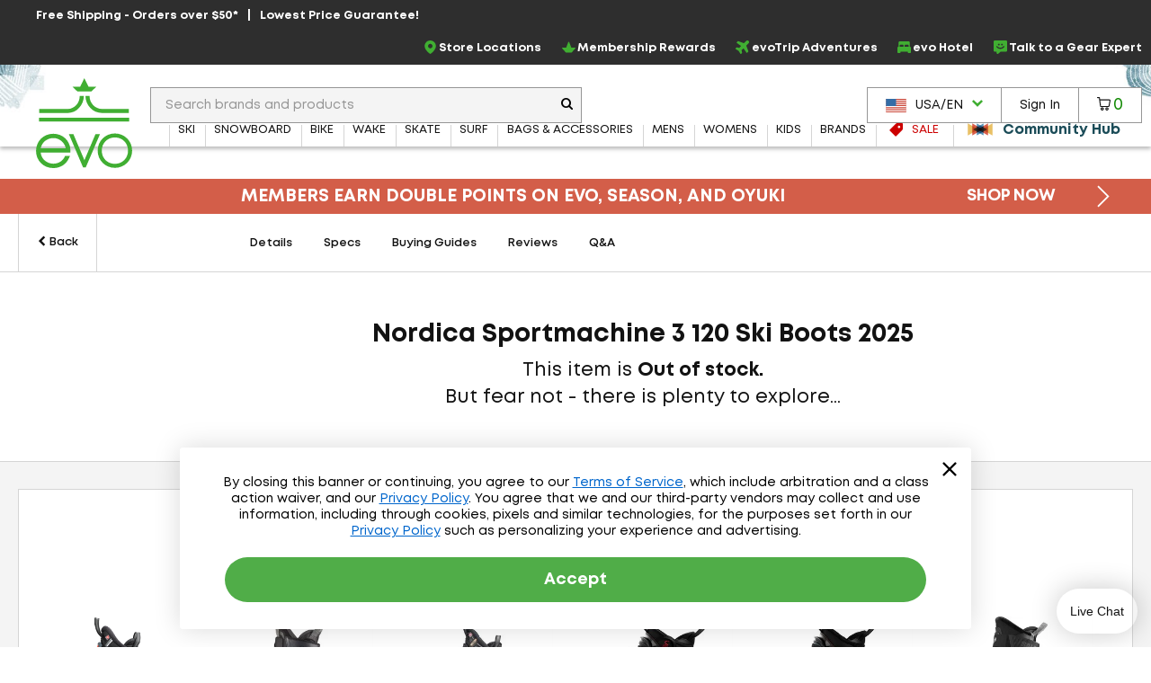

--- FILE ---
content_type: text/html; charset=utf-8
request_url: https://www.evo.com/related-product/similar/3e4a1866-c929-4600-9878-cb7f1c95249a?ProductId=226887
body_size: 90
content:

<div class="related-products js-related-products" data-cy="relatedProducts">
    <h3 class="related-product-title">Similar Items</h3>
    <div class="js-related-products-container related-products-container">
        <div id="related-products-row" class="related-product-row">
                
<div class="product-thumb js-product-thumb larger-image-product-thumb" data-productid="226888" data-cnstrc-item-id="226888" data-cnstrc-item-name="Nordica Sportmachine 3 100 Ski Boots 2025" data-cnstrc-item-price="314.9900">
    <div class="product-thumb-details">
        <a href="/alpine-ski-boots/nordica-sportmachine-3-100" class="product-thumb-link js-product-thumb-details-link" data-track="h-226888" data-unique-id="8264d2c6-764c-400d-8385-c2a42406f46c">
            <span class="product-thumb-image-wrapper js-product-thumb-link">
                <img src="https://images.evo.com/imgp/250/226888/911044/nordica-sportmachine-3-100-ski-boots-2025-.jpg" class="product-thumb-image js-product-thumb-image" alt="Nordica Sportmachine 3 100 Ski Boots 2025">
            </span>
            <span class="product-thumb-title">Nordica Sportmachine 3 100 Ski Boots 2025</span>

            <div class="review-container review-component-CategorySnippet js-review-container" data-component="CategorySnippet" data-product-id="226888"></div>

                <span class="product-thumb-price slash" aria-label="Regular Price: $449.99">$449.99</span>
            <span class="product-thumb-price">
                <span class="discount">
                    $314.99
                        <span class="product-thumb-sale">Sale</span>
                </span>
            </span>

        </a>
        
        
    </div>

        <span class="compare-section" aria-hidden="true" role="presentation">
            <label for="compare-box-a95a5457-a06b-4afb-83fb-01930a708e49" class="compare-label" aria-hidden="true" title="Compare This Item Later">
                <input class="compare-cbx js-compare-cbx js-compare-product-8264d2c6-764c-400d-8385-c2a42406f46c" type="checkbox" tabindex="-1" value="8264d2c6-764c-400d-8385-c2a42406f46c" id="compare-box-a95a5457-a06b-4afb-83fb-01930a708e49"/>
                <a class="js-compare-link" data-compare-url="/compare">View Selections</a>
                <span>Compare</span>
                <span class="compare-validation-message">
                    <em>Please select at least one more item to compare.</em>
                </span>
            </label>
        </span>
</div>
                
<div class="product-thumb js-product-thumb larger-image-product-thumb" data-productid="238166" data-cnstrc-item-id="238166" data-cnstrc-item-name="Salomon S/Pro HV 120 Ski Boots 2025" data-cnstrc-item-price="284.9900">
    <div class="product-thumb-details">
        <a href="/alpine-ski-boots/salomon-spro-hv-120" class="product-thumb-link js-product-thumb-details-link" data-track="h-238166" data-unique-id="e57e1b59-a3d2-4894-b9f7-1e12a721e57b">
            <span class="product-thumb-image-wrapper js-product-thumb-link">
                <img src="https://images.evo.com/imgp/250/238166/1018167/clone.jpg" class="product-thumb-image js-product-thumb-image" alt="Salomon S​/Pro HV 120 Ski Boots 2025">
            </span>
            <span class="product-thumb-title">Salomon S​/Pro HV 120 Ski Boots 2025</span>

            <div class="review-container review-component-CategorySnippet js-review-container" data-component="CategorySnippet" data-product-id="238166"></div>

                <span class="product-thumb-price slash" aria-label="Regular Price: $649.95">$649.95</span>
            <span class="product-thumb-price">
                    <span class="discount">
                        $284.99
                    </span>
                    <span class="discount"> - </span>
                <span class="discount">
                    $354.99
                        <span class="product-thumb-sale">Sale</span>
                </span>
            </span>

        </a>
        
        
    </div>

        <span class="compare-section" aria-hidden="true" role="presentation">
            <label for="compare-box-18a098ec-3ecb-4bbd-bc83-46b8f2ecd5ac" class="compare-label" aria-hidden="true" title="Compare This Item Later">
                <input class="compare-cbx js-compare-cbx js-compare-product-e57e1b59-a3d2-4894-b9f7-1e12a721e57b" type="checkbox" tabindex="-1" value="e57e1b59-a3d2-4894-b9f7-1e12a721e57b" id="compare-box-18a098ec-3ecb-4bbd-bc83-46b8f2ecd5ac"/>
                <a class="js-compare-link" data-compare-url="/compare">View Selections</a>
                <span>Compare</span>
                <span class="compare-validation-message">
                    <em>Please select at least one more item to compare.</em>
                </span>
            </label>
        </span>
</div>
                
<div class="product-thumb js-product-thumb larger-image-product-thumb" data-productid="260744" data-cnstrc-item-id="260744" data-cnstrc-item-name="Nordica Speedmachine 3 110 Ski Boots 2025" data-cnstrc-item-price="359.9900">
    <div class="product-thumb-details">
        <a href="/alpine-ski-boots/nordica-speedmachine-3-110" class="product-thumb-link js-product-thumb-details-link" data-track="h-260744" data-unique-id="b95e903d-c2e6-4dba-945c-9553eb2dd993">
            <span class="product-thumb-image-wrapper js-product-thumb-link">
                <img src="https://images.evo.com/imgp/250/260744/1156733/nordica-speedmachine-3-110-ski-boots-2025-.jpg" class="product-thumb-image js-product-thumb-image" alt="Nordica Speedmachine 3 110 Ski Boots 2025">
            </span>
            <span class="product-thumb-title">Nordica Speedmachine 3 110 Ski Boots 2025</span>

            <div class="review-container review-component-CategorySnippet js-review-container" data-component="CategorySnippet" data-product-id="260744"></div>

                <span class="product-thumb-price slash" aria-label="Regular Price: $599.99">$599.99</span>
            <span class="product-thumb-price">
                <span class="discount">
                    $359.99
                        <span class="product-thumb-sale">Sale</span>
                </span>
            </span>

        </a>
        
        
    </div>

        <span class="compare-section" aria-hidden="true" role="presentation">
            <label for="compare-box-15aca924-f9f9-4237-af09-a420848e079d" class="compare-label" aria-hidden="true" title="Compare This Item Later">
                <input class="compare-cbx js-compare-cbx js-compare-product-b95e903d-c2e6-4dba-945c-9553eb2dd993" type="checkbox" tabindex="-1" value="b95e903d-c2e6-4dba-945c-9553eb2dd993" id="compare-box-15aca924-f9f9-4237-af09-a420848e079d"/>
                <a class="js-compare-link" data-compare-url="/compare">View Selections</a>
                <span>Compare</span>
                <span class="compare-validation-message">
                    <em>Please select at least one more item to compare.</em>
                </span>
            </label>
        </span>
</div>
                
<div class="product-thumb js-product-thumb larger-image-product-thumb" data-productid="254299" data-cnstrc-item-id="254299" data-cnstrc-item-name="Atomic Hawx Magna 130 S GW Ski Boots 2025" data-cnstrc-item-price="274.9900">
    <div class="product-thumb-details">
        <a href="/alpine-ski-boots/atomic-hawx-magna-130-s-gw" class="product-thumb-link js-product-thumb-details-link" data-track="h-254299" data-unique-id="1f71c353-14b4-42c0-bab4-f187bffcfb54">
            <span class="product-thumb-image-wrapper js-product-thumb-link">
                <img src="https://images.evo.com/imgp/250/254299/1109460/atomic-hawx-magna-130-s-gw-ski-boots-2025-.jpg" class="product-thumb-image js-product-thumb-image" alt="Atomic Hawx Magna 130 S GW Ski Boots 2025">
            </span>
            <span class="product-thumb-title">Atomic Hawx Magna 130 S GW Ski Boots 2025</span>

            <div class="review-container review-component-CategorySnippet js-review-container" data-component="CategorySnippet" data-product-id="254299"></div>

                <span class="product-thumb-price slash" aria-label="Regular Price: $799.95">$799.95</span>
            <span class="product-thumb-price">
                    <span class="discount">
                        $274.99
                            <span class="product-thumb-sale">Clearance</span>
                    </span>
                    <span class="discount"> - </span>
                <span class="discount">
                    $344.99
                        <span class="product-thumb-sale">Sale</span>
                </span>
            </span>

        </a>
        
        
    </div>

        <span class="compare-section" aria-hidden="true" role="presentation">
            <label for="compare-box-1d0a45c3-793e-4720-b784-2c925dfb7173" class="compare-label" aria-hidden="true" title="Compare This Item Later">
                <input class="compare-cbx js-compare-cbx js-compare-product-1f71c353-14b4-42c0-bab4-f187bffcfb54" type="checkbox" tabindex="-1" value="1f71c353-14b4-42c0-bab4-f187bffcfb54" id="compare-box-1d0a45c3-793e-4720-b784-2c925dfb7173"/>
                <a class="js-compare-link" data-compare-url="/compare">View Selections</a>
                <span>Compare</span>
                <span class="compare-validation-message">
                    <em>Please select at least one more item to compare.</em>
                </span>
            </label>
        </span>
</div>
                
<div class="product-thumb js-product-thumb larger-image-product-thumb" data-productid="254270" data-cnstrc-item-id="254270" data-cnstrc-item-name="Atomic Hawx Prime 110 BOA GW Ski Boots 2025" data-cnstrc-item-price="359.9700">
    <div class="product-thumb-details">
        <a href="/alpine-ski-boots/atomic-hawx-prime-110-boa-gw" class="product-thumb-link js-product-thumb-details-link" data-track="h-254270" data-unique-id="995b325a-8ef2-408b-8aba-64ea28b05922">
            <span class="product-thumb-image-wrapper js-product-thumb-link">
                <img src="https://images.evo.com/imgp/250/254270/1095823/atomic-hawx-prime-110-boa-gw-ski-boots-2025-.jpg" class="product-thumb-image js-product-thumb-image" alt="Atomic Hawx Prime 110 BOA GW Ski Boots 2025">
            </span>
            <span class="product-thumb-title">Atomic Hawx Prime 110 BOA GW Ski Boots 2025</span>

            <div class="review-container review-component-CategorySnippet js-review-container" data-component="CategorySnippet" data-product-id="254270"></div>

                <span class="product-thumb-price slash" aria-label="Regular Price: $599.95">$599.95</span>
            <span class="product-thumb-price">
                <span class="discount">
                    $359.97
                        <span class="product-thumb-sale">Sale</span>
                </span>
            </span>

        </a>
        
        
    </div>

        <span class="compare-section" aria-hidden="true" role="presentation">
            <label for="compare-box-059aaf2f-f359-467b-97eb-ed5aa89f5dbf" class="compare-label" aria-hidden="true" title="Compare This Item Later">
                <input class="compare-cbx js-compare-cbx js-compare-product-995b325a-8ef2-408b-8aba-64ea28b05922" type="checkbox" tabindex="-1" value="995b325a-8ef2-408b-8aba-64ea28b05922" id="compare-box-059aaf2f-f359-467b-97eb-ed5aa89f5dbf"/>
                <a class="js-compare-link" data-compare-url="/compare">View Selections</a>
                <span>Compare</span>
                <span class="compare-validation-message">
                    <em>Please select at least one more item to compare.</em>
                </span>
            </label>
        </span>
</div>
                
<div class="product-thumb js-product-thumb larger-image-product-thumb" data-productid="254059" data-cnstrc-item-id="254059" data-cnstrc-item-name="Salomon S/Pro Supra BOA X100 Ski Boots 2025" data-cnstrc-item-price="349.9600">
    <div class="product-thumb-details">
        <a href="/alpine-ski-boots/salomon-spro-supra-boa-x100" class="product-thumb-link js-product-thumb-details-link" data-track="h-254059" data-unique-id="5e99853e-ed26-407f-9f26-70baa155fa54">
            <span class="product-thumb-image-wrapper js-product-thumb-link">
                <img src="https://images.evo.com/imgp/250/254059/1261941/salomon-s-pro-supra-boa-x100-ski-boots-2025-.jpg" class="product-thumb-image js-product-thumb-image" alt="Salomon S​/Pro Supra BOA X100 Ski Boots 2025">
            </span>
            <span class="product-thumb-title">Salomon S​/Pro Supra BOA X100 Ski Boots 2025</span>

            <div class="review-container review-component-CategorySnippet js-review-container" data-component="CategorySnippet" data-product-id="254059"></div>

                <span class="product-thumb-price slash" aria-label="Regular Price: $499.95">$499.95</span>
            <span class="product-thumb-price">
                <span class="discount">
                    $349.96
                        <span class="product-thumb-sale">Sale</span>
                </span>
            </span>

        </a>
        
        
    </div>

        <span class="compare-section" aria-hidden="true" role="presentation">
            <label for="compare-box-bf2dff69-fb3d-4420-921b-4e7092a1b3d0" class="compare-label" aria-hidden="true" title="Compare This Item Later">
                <input class="compare-cbx js-compare-cbx js-compare-product-5e99853e-ed26-407f-9f26-70baa155fa54" type="checkbox" tabindex="-1" value="5e99853e-ed26-407f-9f26-70baa155fa54" id="compare-box-bf2dff69-fb3d-4420-921b-4e7092a1b3d0"/>
                <a class="js-compare-link" data-compare-url="/compare">View Selections</a>
                <span>Compare</span>
                <span class="compare-validation-message">
                    <em>Please select at least one more item to compare.</em>
                </span>
            </label>
        </span>
</div>
        </div>
        <a href="#pdp-related-packages" 
           id="related-product-anchor-link" 
           class="related-product-anchor-link hide">
            View More Packages <span class="icon-arrow-right-medium"></span>
        </a>
    </div>
</div>
<script type="text/javascript">

            window.dataLayerManager.pushImpressions([{"brand":"Nordica","category":"ALL/snowsports/skiing/skiboots/alpine","name":"Nordica Sportmachine 3 100 Ski Boots 2025","price":314.9900,"id":"226888","_uniqueId":"8264d2c6-764c-400d-8385-c2a42406f46c"},{"brand":"Salomon","category":"ALL/snowsports/skiing/skiboots/alpine","name":"Salomon S/Pro HV 120 Ski Boots 2025","price":284.9900,"id":"238166","_uniqueId":"e57e1b59-a3d2-4894-b9f7-1e12a721e57b"},{"brand":"Nordica","category":"ALL/snowsports/skiing/skiboots/alpine","name":"Nordica Speedmachine 3 110 Ski Boots 2025","price":359.9900,"id":"260744","_uniqueId":"b95e903d-c2e6-4dba-945c-9553eb2dd993"},{"brand":"Atomic","category":"ALL/snowsports/skiing/skiboots/alpine","name":"Atomic Hawx Magna 130 S GW Ski Boots 2025","price":274.9900,"id":"254299","_uniqueId":"1f71c353-14b4-42c0-bab4-f187bffcfb54"},{"brand":"Atomic","category":"ALL/snowsports/skiing/skiboots/alpine","name":"Atomic Hawx Prime 110 BOA GW Ski Boots 2025","price":359.9700,"id":"254270","_uniqueId":"995b325a-8ef2-408b-8aba-64ea28b05922"},{"brand":"Salomon","category":"ALL/snowsports/skiing/skiboots/alpine","name":"Salomon S/Pro Supra BOA X100 Ski Boots 2025","price":349.9600,"id":"254059","_uniqueId":"5e99853e-ed26-407f-9f26-70baa155fa54"}], 'Related Products - Similar', true);
        </script>

--- FILE ---
content_type: text/html; charset=utf-8
request_url: https://www.evo.com/related-product/similar/3e4a1866-c929-4600-9878-cb7f1c95249a?ProductId=226887
body_size: 157
content:

<div class="related-products js-related-products" data-cy="relatedProducts">
    <h3 class="related-product-title">Similar Items</h3>
    <div class="js-related-products-container related-products-container">
        <div id="related-products-row" class="related-product-row">
                
<div class="product-thumb js-product-thumb larger-image-product-thumb" data-productid="226888" data-cnstrc-item-id="226888" data-cnstrc-item-name="Nordica Sportmachine 3 100 Ski Boots 2025" data-cnstrc-item-price="314.9900">
    <div class="product-thumb-details">
        <a href="/alpine-ski-boots/nordica-sportmachine-3-100" class="product-thumb-link js-product-thumb-details-link" data-track="h-226888" data-unique-id="8264d2c6-764c-400d-8385-c2a42406f46c">
            <span class="product-thumb-image-wrapper js-product-thumb-link">
                <img src="https://images.evo.com/imgp/250/226888/911044/nordica-sportmachine-3-100-ski-boots-2025-.jpg" class="product-thumb-image js-product-thumb-image" alt="Nordica Sportmachine 3 100 Ski Boots 2025">
            </span>
            <span class="product-thumb-title">Nordica Sportmachine 3 100 Ski Boots 2025</span>

            <div class="review-container review-component-CategorySnippet js-review-container" data-component="CategorySnippet" data-product-id="226888"></div>

                <span class="product-thumb-price slash" aria-label="Regular Price: $449.99">$449.99</span>
            <span class="product-thumb-price">
                <span class="discount">
                    $314.99
                        <span class="product-thumb-sale">Sale</span>
                </span>
            </span>

        </a>
        
        
    </div>

        <span class="compare-section" aria-hidden="true" role="presentation">
            <label for="compare-box-1a256d32-9943-416d-8862-72a1bd3d45b2" class="compare-label" aria-hidden="true" title="Compare This Item Later">
                <input class="compare-cbx js-compare-cbx js-compare-product-8264d2c6-764c-400d-8385-c2a42406f46c" type="checkbox" tabindex="-1" value="8264d2c6-764c-400d-8385-c2a42406f46c" id="compare-box-1a256d32-9943-416d-8862-72a1bd3d45b2"/>
                <a class="js-compare-link" data-compare-url="/compare">View Selections</a>
                <span>Compare</span>
                <span class="compare-validation-message">
                    <em>Please select at least one more item to compare.</em>
                </span>
            </label>
        </span>
</div>
                
<div class="product-thumb js-product-thumb larger-image-product-thumb" data-productid="238166" data-cnstrc-item-id="238166" data-cnstrc-item-name="Salomon S/Pro HV 120 Ski Boots 2025" data-cnstrc-item-price="284.9900">
    <div class="product-thumb-details">
        <a href="/alpine-ski-boots/salomon-spro-hv-120" class="product-thumb-link js-product-thumb-details-link" data-track="h-238166" data-unique-id="e57e1b59-a3d2-4894-b9f7-1e12a721e57b">
            <span class="product-thumb-image-wrapper js-product-thumb-link">
                <img src="https://images.evo.com/imgp/250/238166/1018167/clone.jpg" class="product-thumb-image js-product-thumb-image" alt="Salomon S​/Pro HV 120 Ski Boots 2025">
            </span>
            <span class="product-thumb-title">Salomon S​/Pro HV 120 Ski Boots 2025</span>

            <div class="review-container review-component-CategorySnippet js-review-container" data-component="CategorySnippet" data-product-id="238166"></div>

                <span class="product-thumb-price slash" aria-label="Regular Price: $649.95">$649.95</span>
            <span class="product-thumb-price">
                    <span class="discount">
                        $284.99
                    </span>
                    <span class="discount"> - </span>
                <span class="discount">
                    $354.99
                        <span class="product-thumb-sale">Sale</span>
                </span>
            </span>

        </a>
        
        
    </div>

        <span class="compare-section" aria-hidden="true" role="presentation">
            <label for="compare-box-b822e1c0-0135-4404-80d2-5426b684080b" class="compare-label" aria-hidden="true" title="Compare This Item Later">
                <input class="compare-cbx js-compare-cbx js-compare-product-e57e1b59-a3d2-4894-b9f7-1e12a721e57b" type="checkbox" tabindex="-1" value="e57e1b59-a3d2-4894-b9f7-1e12a721e57b" id="compare-box-b822e1c0-0135-4404-80d2-5426b684080b"/>
                <a class="js-compare-link" data-compare-url="/compare">View Selections</a>
                <span>Compare</span>
                <span class="compare-validation-message">
                    <em>Please select at least one more item to compare.</em>
                </span>
            </label>
        </span>
</div>
                
<div class="product-thumb js-product-thumb larger-image-product-thumb" data-productid="260744" data-cnstrc-item-id="260744" data-cnstrc-item-name="Nordica Speedmachine 3 110 Ski Boots 2025" data-cnstrc-item-price="359.9900">
    <div class="product-thumb-details">
        <a href="/alpine-ski-boots/nordica-speedmachine-3-110" class="product-thumb-link js-product-thumb-details-link" data-track="h-260744" data-unique-id="b95e903d-c2e6-4dba-945c-9553eb2dd993">
            <span class="product-thumb-image-wrapper js-product-thumb-link">
                <img src="https://images.evo.com/imgp/250/260744/1156733/nordica-speedmachine-3-110-ski-boots-2025-.jpg" class="product-thumb-image js-product-thumb-image" alt="Nordica Speedmachine 3 110 Ski Boots 2025">
            </span>
            <span class="product-thumb-title">Nordica Speedmachine 3 110 Ski Boots 2025</span>

            <div class="review-container review-component-CategorySnippet js-review-container" data-component="CategorySnippet" data-product-id="260744"></div>

                <span class="product-thumb-price slash" aria-label="Regular Price: $599.99">$599.99</span>
            <span class="product-thumb-price">
                <span class="discount">
                    $359.99
                        <span class="product-thumb-sale">Sale</span>
                </span>
            </span>

        </a>
        
        
    </div>

        <span class="compare-section" aria-hidden="true" role="presentation">
            <label for="compare-box-34a68009-d17a-4048-940f-ed7b4db11d68" class="compare-label" aria-hidden="true" title="Compare This Item Later">
                <input class="compare-cbx js-compare-cbx js-compare-product-b95e903d-c2e6-4dba-945c-9553eb2dd993" type="checkbox" tabindex="-1" value="b95e903d-c2e6-4dba-945c-9553eb2dd993" id="compare-box-34a68009-d17a-4048-940f-ed7b4db11d68"/>
                <a class="js-compare-link" data-compare-url="/compare">View Selections</a>
                <span>Compare</span>
                <span class="compare-validation-message">
                    <em>Please select at least one more item to compare.</em>
                </span>
            </label>
        </span>
</div>
                
<div class="product-thumb js-product-thumb larger-image-product-thumb" data-productid="254299" data-cnstrc-item-id="254299" data-cnstrc-item-name="Atomic Hawx Magna 130 S GW Ski Boots 2025" data-cnstrc-item-price="274.9900">
    <div class="product-thumb-details">
        <a href="/alpine-ski-boots/atomic-hawx-magna-130-s-gw" class="product-thumb-link js-product-thumb-details-link" data-track="h-254299" data-unique-id="1f71c353-14b4-42c0-bab4-f187bffcfb54">
            <span class="product-thumb-image-wrapper js-product-thumb-link">
                <img src="https://images.evo.com/imgp/250/254299/1109460/atomic-hawx-magna-130-s-gw-ski-boots-2025-.jpg" class="product-thumb-image js-product-thumb-image" alt="Atomic Hawx Magna 130 S GW Ski Boots 2025">
            </span>
            <span class="product-thumb-title">Atomic Hawx Magna 130 S GW Ski Boots 2025</span>

            <div class="review-container review-component-CategorySnippet js-review-container" data-component="CategorySnippet" data-product-id="254299"></div>

                <span class="product-thumb-price slash" aria-label="Regular Price: $799.95">$799.95</span>
            <span class="product-thumb-price">
                    <span class="discount">
                        $274.99
                            <span class="product-thumb-sale">Clearance</span>
                    </span>
                    <span class="discount"> - </span>
                <span class="discount">
                    $344.99
                        <span class="product-thumb-sale">Sale</span>
                </span>
            </span>

        </a>
        
        
    </div>

        <span class="compare-section" aria-hidden="true" role="presentation">
            <label for="compare-box-4bb51d98-510e-43ee-a1d0-8973069d9f22" class="compare-label" aria-hidden="true" title="Compare This Item Later">
                <input class="compare-cbx js-compare-cbx js-compare-product-1f71c353-14b4-42c0-bab4-f187bffcfb54" type="checkbox" tabindex="-1" value="1f71c353-14b4-42c0-bab4-f187bffcfb54" id="compare-box-4bb51d98-510e-43ee-a1d0-8973069d9f22"/>
                <a class="js-compare-link" data-compare-url="/compare">View Selections</a>
                <span>Compare</span>
                <span class="compare-validation-message">
                    <em>Please select at least one more item to compare.</em>
                </span>
            </label>
        </span>
</div>
                
<div class="product-thumb js-product-thumb larger-image-product-thumb" data-productid="254270" data-cnstrc-item-id="254270" data-cnstrc-item-name="Atomic Hawx Prime 110 BOA GW Ski Boots 2025" data-cnstrc-item-price="359.9700">
    <div class="product-thumb-details">
        <a href="/alpine-ski-boots/atomic-hawx-prime-110-boa-gw" class="product-thumb-link js-product-thumb-details-link" data-track="h-254270" data-unique-id="995b325a-8ef2-408b-8aba-64ea28b05922">
            <span class="product-thumb-image-wrapper js-product-thumb-link">
                <img src="https://images.evo.com/imgp/250/254270/1095823/atomic-hawx-prime-110-boa-gw-ski-boots-2025-.jpg" class="product-thumb-image js-product-thumb-image" alt="Atomic Hawx Prime 110 BOA GW Ski Boots 2025">
            </span>
            <span class="product-thumb-title">Atomic Hawx Prime 110 BOA GW Ski Boots 2025</span>

            <div class="review-container review-component-CategorySnippet js-review-container" data-component="CategorySnippet" data-product-id="254270"></div>

                <span class="product-thumb-price slash" aria-label="Regular Price: $599.95">$599.95</span>
            <span class="product-thumb-price">
                <span class="discount">
                    $359.97
                        <span class="product-thumb-sale">Sale</span>
                </span>
            </span>

        </a>
        
        
    </div>

        <span class="compare-section" aria-hidden="true" role="presentation">
            <label for="compare-box-c031c611-66e0-41a0-bebc-6ef192420a59" class="compare-label" aria-hidden="true" title="Compare This Item Later">
                <input class="compare-cbx js-compare-cbx js-compare-product-995b325a-8ef2-408b-8aba-64ea28b05922" type="checkbox" tabindex="-1" value="995b325a-8ef2-408b-8aba-64ea28b05922" id="compare-box-c031c611-66e0-41a0-bebc-6ef192420a59"/>
                <a class="js-compare-link" data-compare-url="/compare">View Selections</a>
                <span>Compare</span>
                <span class="compare-validation-message">
                    <em>Please select at least one more item to compare.</em>
                </span>
            </label>
        </span>
</div>
                
<div class="product-thumb js-product-thumb larger-image-product-thumb" data-productid="254059" data-cnstrc-item-id="254059" data-cnstrc-item-name="Salomon S/Pro Supra BOA X100 Ski Boots 2025" data-cnstrc-item-price="349.9600">
    <div class="product-thumb-details">
        <a href="/alpine-ski-boots/salomon-spro-supra-boa-x100" class="product-thumb-link js-product-thumb-details-link" data-track="h-254059" data-unique-id="5e99853e-ed26-407f-9f26-70baa155fa54">
            <span class="product-thumb-image-wrapper js-product-thumb-link">
                <img src="https://images.evo.com/imgp/250/254059/1261941/salomon-s-pro-supra-boa-x100-ski-boots-2025-.jpg" class="product-thumb-image js-product-thumb-image" alt="Salomon S​/Pro Supra BOA X100 Ski Boots 2025">
            </span>
            <span class="product-thumb-title">Salomon S​/Pro Supra BOA X100 Ski Boots 2025</span>

            <div class="review-container review-component-CategorySnippet js-review-container" data-component="CategorySnippet" data-product-id="254059"></div>

                <span class="product-thumb-price slash" aria-label="Regular Price: $499.95">$499.95</span>
            <span class="product-thumb-price">
                <span class="discount">
                    $349.96
                        <span class="product-thumb-sale">Sale</span>
                </span>
            </span>

        </a>
        
        
    </div>

        <span class="compare-section" aria-hidden="true" role="presentation">
            <label for="compare-box-022fde29-a81d-4219-97a2-8ccd42b8aff7" class="compare-label" aria-hidden="true" title="Compare This Item Later">
                <input class="compare-cbx js-compare-cbx js-compare-product-5e99853e-ed26-407f-9f26-70baa155fa54" type="checkbox" tabindex="-1" value="5e99853e-ed26-407f-9f26-70baa155fa54" id="compare-box-022fde29-a81d-4219-97a2-8ccd42b8aff7"/>
                <a class="js-compare-link" data-compare-url="/compare">View Selections</a>
                <span>Compare</span>
                <span class="compare-validation-message">
                    <em>Please select at least one more item to compare.</em>
                </span>
            </label>
        </span>
</div>
        </div>
        <a href="#pdp-related-packages" 
           id="related-product-anchor-link" 
           class="related-product-anchor-link hide">
            View More Packages <span class="icon-arrow-right-medium"></span>
        </a>
    </div>
</div>
<script type="text/javascript">

            window.dataLayerManager.pushImpressions([{"brand":"Nordica","category":"ALL/snowsports/skiing/skiboots/alpine","name":"Nordica Sportmachine 3 100 Ski Boots 2025","price":314.9900,"id":"226888","_uniqueId":"8264d2c6-764c-400d-8385-c2a42406f46c"},{"brand":"Salomon","category":"ALL/snowsports/skiing/skiboots/alpine","name":"Salomon S/Pro HV 120 Ski Boots 2025","price":284.9900,"id":"238166","_uniqueId":"e57e1b59-a3d2-4894-b9f7-1e12a721e57b"},{"brand":"Nordica","category":"ALL/snowsports/skiing/skiboots/alpine","name":"Nordica Speedmachine 3 110 Ski Boots 2025","price":359.9900,"id":"260744","_uniqueId":"b95e903d-c2e6-4dba-945c-9553eb2dd993"},{"brand":"Atomic","category":"ALL/snowsports/skiing/skiboots/alpine","name":"Atomic Hawx Magna 130 S GW Ski Boots 2025","price":274.9900,"id":"254299","_uniqueId":"1f71c353-14b4-42c0-bab4-f187bffcfb54"},{"brand":"Atomic","category":"ALL/snowsports/skiing/skiboots/alpine","name":"Atomic Hawx Prime 110 BOA GW Ski Boots 2025","price":359.9700,"id":"254270","_uniqueId":"995b325a-8ef2-408b-8aba-64ea28b05922"},{"brand":"Salomon","category":"ALL/snowsports/skiing/skiboots/alpine","name":"Salomon S/Pro Supra BOA X100 Ski Boots 2025","price":349.9600,"id":"254059","_uniqueId":"5e99853e-ed26-407f-9f26-70baa155fa54"}], 'Related Products - Similar', true);
        </script>